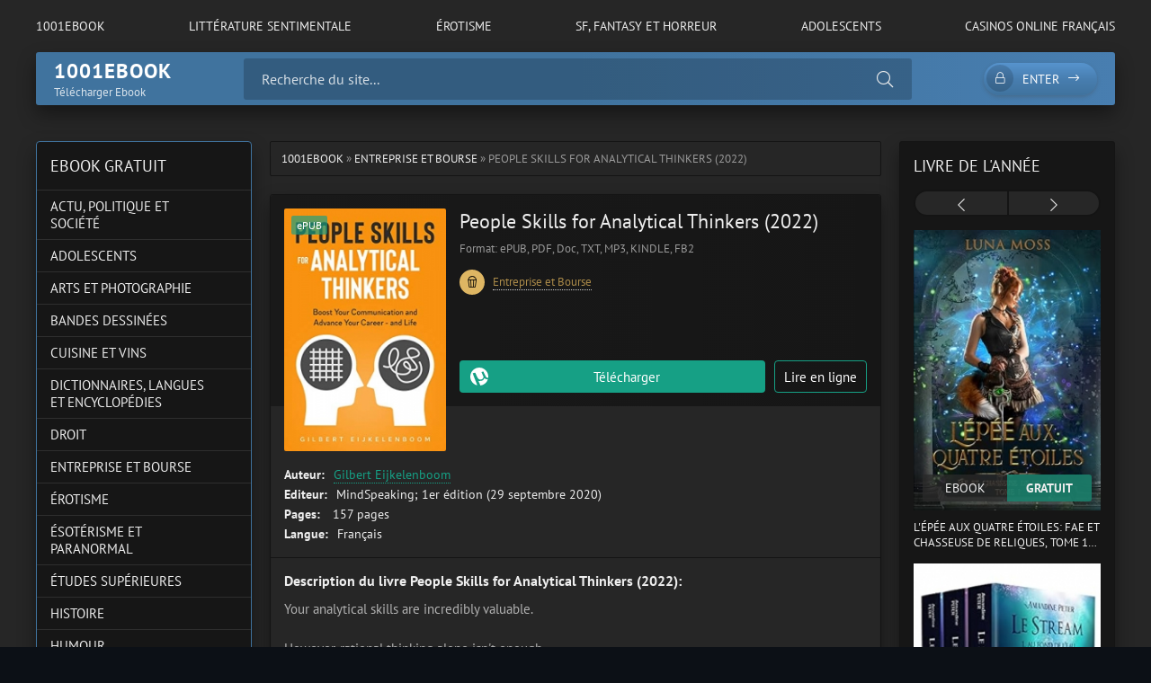

--- FILE ---
content_type: text/html; charset=utf-8
request_url: https://1001ebook.co/696-people-skills-for-analytical-thinkers-2022.html
body_size: 9993
content:
<!DOCTYPE html>
<html lang="fr">
<head>
	<title>People Skills for Analytical Thinkers (2022) Epub, PDF gratuit - autor</title>
<meta name="charset" content="utf-8">
<meta name="title" content="People Skills for Analytical Thinkers (2022) Epub, PDF gratuit - autor">
<meta name="description" content="Télécharger People Skills for Analytical Thinkers de autor Epub, PDF, Doc, TXT, MP3 et eBooks Kindle. Roman People Skills for Analytical Thinkers livre en ligne gratuit en version française.">
<meta name="keywords" content="People Skills for Analytical Thinkers Epub, People Skills for Analytical Thinkers pdf, People Skills for Analytical Thinkers de autor ebook gratuit">
<meta name="generator" content="DataLife Engine (https://dle-news.ru)">
<link rel="canonical" href="https://1001ebook.co/696-people-skills-for-analytical-thinkers-2022.html">
<link rel="alternate" type="application/rss+xml" title="1001Ebook -  Télécharger Ebook, Livres, Romans en EPUB et PDF" href="https://1001ebook.co/rss.xml">
<link rel="search" type="application/opensearchdescription+xml" title="1001Ebook -  Télécharger Ebook, Livres, Romans en EPUB et PDF" href="https://1001ebook.co/index.php?do=opensearch">
<meta property="twitter:title" content="People Skills for Analytical Thinkers (2022) Epub, PDF gratuit - autor">
<meta property="twitter:url" content="https://1001ebook.co/696-people-skills-for-analytical-thinkers-2022.html">
<meta property="twitter:card" content="summary_large_image">
<meta property="twitter:image" content="https://1001ebook.co/uploads/posts/2022-09/41xhjzn3isl.jpg">
<meta property="twitter:description" content="Your analytical skills are incredibly valuable. However, rational thinking alone isn't enough. Have you ever: Presented an idea, but then no one seemed to care? Explained your analysis, only to leave your colleague confused? Struggled to work with people who are less analytical and more emotional?">
<meta property="og:type" content="article">
<meta property="og:site_name" content="1001Ebook -  Télécharger Ebook, Livres, Romans en EPUB et PDF">
<meta property="og:title" content="People Skills for Analytical Thinkers (2022) Epub, PDF gratuit - autor">
<meta property="og:url" content="https://1001ebook.co/696-people-skills-for-analytical-thinkers-2022.html">
<meta property="og:image" content="https://1001ebook.co/uploads/posts/2022-09/41xhjzn3isl.jpg">
<meta property="og:description" content="Your analytical skills are incredibly valuable. However, rational thinking alone isn't enough. Have you ever: Presented an idea, but then no one seemed to care? Explained your analysis, only to leave your colleague confused? Struggled to work with people who are less analytical and more emotional?">
	<meta name="viewport" content="width=device-width, initial-scale=1.0" />
	<meta name="theme-color" content="#40739e">
	<link rel="preload" href="/templates/1001ebook/css/common.css" as="style">
	<link rel="preload" href="/templates/1001ebook/css/styles.css" as="style">
	<link rel="preload" href="/templates/1001ebook/css/engine.css" as="style">
	<link rel="preload" href="/templates/1001ebook/css/fontawesome.css" as="style">
	<link rel="preload" href="/templates/1001ebook/webfonts/pt-sans-400.woff2" as="font" type="font/woff2" crossorigin>
	<link rel="preload" href="/templates/1001ebook/webfonts/pt-sans-700.woff2" as="font" type="font/woff2" crossorigin>
    <link rel="preload" href="/templates/1001ebook/webfonts/fa-light-300.woff2" as="font" type="font/woff2" crossorigin>
	<link rel="shortcut icon" href="/templates/1001ebook/images/logo.svg" />
	<link href="/templates/1001ebook/css/common.css" type="text/css" rel="stylesheet" />
	<link href="/templates/1001ebook/css/styles.css" type="text/css" rel="stylesheet" />
	<link href="/templates/1001ebook/css/engine.css" type="text/css" rel="stylesheet" /> 
	<link href="/templates/1001ebook/css/fontawesome.css" type="text/css" rel="stylesheet" />
    
    <meta name="google-site-verification" content="L4qFuZ3ynKC4wHkCynOuYI7cRnnsH2QJW14MaldlRNE" />
    <meta name="msvalidate.01" content="BEE14AB2A660888A128FAC01AA5B5482" />
</head>

<body>

	<div class="wrapper">

		<div class="wrapper-container wrapper-main">

			<ul class="header__menu d-flex jc-space-between js-this-in-mobile-menu">
				<li><a href="/">1001Ebook</a></li>
					<li><a href="/litterature-sentimentale/">LITTÉRATURE SENTIMENTALE</a></li>
				<li><a href="/erotisme/">ÉROTISME</a></li>
						<li><a href="/sf-fantasy-et-horreur/">SF, FANTASY ET HORREUR</a></li>
				<li><a href="/adolescents/">ADOLESCENTS</a></li>
					<li><a href="https://casinoenlignefr.co/">Casinos online français</a></li>
			
			</ul>

			<header class="header d-flex ai-center" id="header">
				<a href="/" class="">
					<div class="logo__title">1001ebook</div>
					<div class="logo__caption">Télécharger Ebook </div>
				</a>
				<div class="header__search flex-grow-1">
					<form id="quicksearch" method="post">
						<input type="hidden" name="do" value="search">
						<input type="hidden" name="subaction" value="search">
						<div class="header__search-box">
							<input id="story" name="story" placeholder="Recherche du site..." type="text" autocomplete="off">
							<button type="submit" class="search-btn"><span class="fal fa-search"></span></button>
						</div>
					</form>
				</div>
				<div class="header__btn-search d-none js-toggle-search"><span class="fal fa-search"></span></div>
				<div class="header__btn-login js-show-login"><span class="fal fa-lock"></span>Enter</div>
				
				<div class="header__btn-menu js-show-mobile-menu"><span class="fal fa-bars"></span></div>
				<div id="scrolltop"><span class="fal fa-long-arrow-up"></span></div>
			</header>

			<!-- END HEADER -->

			
			<!-- END CAROUSELS -->

			<div class="cols d-flex jc-space-between">

				

				<main class="col-main flex-grow-1">
					
					<div class="speedbar ws-nowrap">
	<a href="https://1001ebook.co/">1001Ebook</a> » <a href="https://1001ebook.co/entreprise-et-bourse/">Entreprise et Bourse</a> » People Skills for Analytical Thinkers (2022)
</div>
					
					<article class="page ignore-select">

	<div class="page__main">

		<header class="page__header item d-flex fd-column">
			<h1>People Skills for Analytical Thinkers (2022)</h1>
			<div class="page__poster img-fit-cover">
				<img data-src="/uploads/posts/2022-09/thumbs/41xhjzn3isl.jpg" src="/templates/1001ebook/images/no-img.png" alt="People Skills for Analytical Thinkers (2022)">
				<div class="item__label">ePUB</div>
			</div>
			<div class="item__meta d-flex ai-center">
				<div class="item__meta-item">Format: ePUB, PDF, Doc, TXT, MP3, KINDLE, FB2</div>
				
			</div>
            <div class="item__footer d-flex ai-center">
                <div class="item__category ws-nowrap flex-grow-1">
                    
                    
                    
                    <div class="item__category-icon"><span class="fal fa-popcorn"></span></div>
                    <a href="https://1001ebook.co/entreprise-et-bourse/">Entreprise et Bourse</a>
                </div>
             
            </div>
			<div class="item__ctrl d-flex jc-space-between ai-center flex-grow-1">
               
			</div>
			<div class="item__btns d-flex jc-space-between">
				<a class="item__btn btn flex-grow-1 js-scrollto" href="#page__dl">Télécharger </a>
				<a class="item__btn btn item__btn--online js-scrollto" href="#page__player">Lire en ligne</a>
				
			</div>
		</header>

		<ul class="page__list">
			<li><span>Auteur:</span> <a href="https://1001ebook.co/xfsearch/auteur/Gilbert%20Eijkelenboom/">Gilbert Eijkelenboom</a></li>
			<li><span>Editeur:</span> MindSpeaking; 1er édition (29 septembre 2020)</li>
			<li><span>Pages:</span> ‎ 157 pages</li>
			<li><span>Langue:</span> Français</li>
		
		</ul>

		<div class="page__desc">
			<h3 class="page__subtitle">Description du livre People Skills for Analytical Thinkers (2022):</h3>
			<div class="page__text full-text"><p><span class="a-text-bold">Your analytical skills are incredibly valuable. </span></p>
<p><span>However, rational thinking alone isn't enough.</span></p>
<p><span> </span></p>
<p><span class="a-text-bold">Have you ever:</span></p>
<ul class="a-unordered-list a-vertical">
<li><span class="a-list-item"><span>Presented an idea, but then no one seemed to care?</span></span></li>
<li><span class="a-list-item"><span>Explained your analysis, only to leave your colleague confused?</span></span></li>
<li><span class="a-list-item"><span>Struggled to work with people who are less analytical and more emotional?</span></span></li>
</ul>
<p><span>​</span></p>
<p><span>In such situations, </span><span class="a-text-bold">people skills make the difference</span><span>. And that's what this book focuses on: boosting your communication skills as an analytical thinker.</span></p>
<p><span>​</span></p>
<p><span>Research shows people skills are becoming increasingly important in the workplace, so start learning today.</span></p>
<p><span>​</span></p>
<p><span class="a-text-bold">Filled with academic insights, exercises, and stories, this book will change your career.</span></p>
<p><span class="a-text-bold">What you will learn</span></p>
<p><span>​</span></p>
<ul class="a-unordered-list a-vertical">
<li><span class="a-list-item"><span>Having </span><span class="a-text-bold">fun </span><span>and </span><span class="a-text-bold">productive interactions</span><span>, even with people who don't have an analytical personality</span></span></li>
<li><span class="a-list-item"><span>Boost your </span><span class="a-text-bold">confidence </span><span>and increase your </span><span class="a-text-bold">empathy </span></span></li>
<li><span class="a-list-item"><span>Learn how to deal with </span><span class="a-text-bold">small-talk you don't enjoy  </span></span></li>
<li><span class="a-list-item"><span>Advance your communication skills and </span><span class="a-text-bold">build relationships (th)at work</span></span></li>
<li><span class="a-list-item"><span>Become </span><span class="a-text-bold">incredibly persuasive </span><span>by avoiding the single mistake that almost everyone makes</span></span></li>
</ul></div>
		</div>
		
		     
        <br><br>
        <h3> Commentaires </h3>
    <div class="quote">

 <p><span class="cr-widget-DesktopGlobalReviews"><span class="global-reviews-all"><span class="a-size-base review-text"><span class="cr-original-review-content">I’m officially a MindSpeaker! 🤗<br><br>I have had the most pleasant realisation today after reading Gilbert Eijkelenboom book called People Skills for Analytical Thinkers.<br><br>It was such a easy book to read and took me only a couple of days to finish, and I ABSOLUTELY LOVED IT!!!<br><br>I also loved the feel of it, the way the cover feels and how hard it was to put it down. Probably, it was something intentional, but I loved the flow of it too. From the practical examples, with which you can easily relate, all the way the book ends and highlights the key points the author himself found most useful.<br><br>So, like I was saying, I have found that I was already following all 3 steps, emphasised in the book. The absolute CRITICAL part, that we all should take away from reading this book, is the need to prioritise all three steps, without skipping step 2 which is to INTERACT.<br><br>Watch out for a little bonus at the end, as Gilbert was such a sweetheart to follow through with his teaching and created The Art of Conversation.<br><br>This course consists of 16 practical emails, full of tips to transform your conversations.<br><br>I’m excited and at the same time emotional, as I have had the most amazing time reading this book.</span></span></span></span></p>
<p><br></p>
<p><br></p>
<p><b><span class="cr-widget-DesktopGlobalReviews">5/5</span></b></p>
        </div>
        

	
		<div class="page__dl" id="page__dl">
			<h2 class="page__dl-title">Télécharger People Skills for Analytical Thinkers (2022) gratuit</h2>
		<a href="/" class="fdl-btn">
	<div class="fdl-btn-title">People Skills for Analytical Thinkers (2022)</div>
	<div class="fdl-btn-size fx-col fx-center">TÉLÉCHARGEMENT RAPIDE  SANS LIMITES</div>
	<div class="fdl-btn-footer fx-row fx-middle">
		<div class="fdl-btn-caption fx-1 ws-nowrap">Format: ePUB, PDF, Doc, TXT, MP3, KINDLE, FB2</div>
	
	</div>
</a>
			
		</div>
		
		<div class="sect sect--related">
			<h4 class="sect__title sect__header">Livres similaires</h4>
			<div class="sect__content">
				<div class="owl-carousel" id="owl-related">
					<a class="carousel-item" href="https://1001ebook.co/681-job-interview-questions-and-answers-2022.html">
    <div class="carousel-item__title">Job Interview Questions and Answers (2022)</div>
    <div class="carousel-item__img img-responsive img-responsive--portrait img-fit-cover">
        <img data-src="/uploads/posts/2022-09/thumbs/41cmdlrvbnl.jpg" src="/templates/1001ebook/images/no-img.png" alt="Job Interview Questions and Answers (2022)">
        <div class="carousel-item__label">ePub</div>
    </div>
</a><a class="carousel-item" href="https://1001ebook.co/688-tribes-we-need-you-to-lead-us-2022.html">
    <div class="carousel-item__title">Tribes: We need you to lead us (2022)</div>
    <div class="carousel-item__img img-responsive img-responsive--portrait img-fit-cover">
        <img data-src="/uploads/posts/2022-09/thumbs/517f1bd39yl.jpg" src="/templates/1001ebook/images/no-img.png" alt="Tribes: We need you to lead us (2022)">
        <div class="carousel-item__label">ePub</div>
    </div>
</a><a class="carousel-item" href="https://1001ebook.co/669-continuous-discovery-habits-2022.html">
    <div class="carousel-item__title">Continuous Discovery Habits (2022)</div>
    <div class="carousel-item__img img-responsive img-responsive--portrait img-fit-cover">
        <img data-src="/uploads/posts/2022-09/thumbs/41fembg244s.jpg" src="/templates/1001ebook/images/no-img.png" alt="Continuous Discovery Habits (2022)">
        <div class="carousel-item__label">ePub</div>
    </div>
</a><a class="carousel-item" href="https://1001ebook.co/638-the-charisma-myth-how-to-engage-influence-and-motivate-people-2022.html">
    <div class="carousel-item__title">The Charisma Myth: How to Engage, Influence and Motivate People (2022)</div>
    <div class="carousel-item__img img-responsive img-responsive--portrait img-fit-cover">
        <img data-src="/uploads/posts/2022-09/thumbs/41xiouxby2l.jpg" src="/templates/1001ebook/images/no-img.png" alt="The Charisma Myth: How to Engage, Influence and Motivate People (2022)">
        <div class="carousel-item__label">ePub</div>
    </div>
</a><a class="carousel-item" href="https://1001ebook.co/687-peak-secrets-from-the-new-science-of-expertise-2022.html">
    <div class="carousel-item__title">Peak: Secrets from the New Science of Expertise (2022)</div>
    <div class="carousel-item__img img-responsive img-responsive--portrait img-fit-cover">
        <img data-src="/uploads/posts/2022-09/thumbs/1663705518_41ylbbbhyjl.jpg" src="/templates/1001ebook/images/no-img.png" alt="Peak: Secrets from the New Science of Expertise (2022)">
        <div class="carousel-item__label">ePub</div>
    </div>
</a><a class="carousel-item" href="https://1001ebook.co/653-peak-secrets-from-the-new-science-of-expertise-2022.html">
    <div class="carousel-item__title">Peak: Secrets from the New Science of Expertise (2022)</div>
    <div class="carousel-item__img img-responsive img-responsive--portrait img-fit-cover">
        <img data-src="/uploads/posts/2022-09/thumbs/41ylbbbhyjl.jpg" src="/templates/1001ebook/images/no-img.png" alt="Peak: Secrets from the New Science of Expertise (2022)">
        <div class="carousel-item__label">ePub</div>
    </div>
</a><a class="carousel-item" href="https://1001ebook.co/649-the-coaching-habit-say-less-ask-more-amp-change-the-way-you-lead-forever-2022.html">
    <div class="carousel-item__title">The Coaching Habit: Say Less, Ask More &amp; Change the Way You Lead Forever  (2022)</div>
    <div class="carousel-item__img img-responsive img-responsive--portrait img-fit-cover">
        <img data-src="/uploads/posts/2022-09/thumbs/51hjaxwbovl.jpg" src="/templates/1001ebook/images/no-img.png" alt="The Coaching Habit: Say Less, Ask More &amp; Change the Way You Lead Forever  (2022)">
        <div class="carousel-item__label">ePub</div>
    </div>
</a><a class="carousel-item" href="https://1001ebook.co/686-what-got-you-here-wont-get-you-there-2022.html">
    <div class="carousel-item__title">What Got You Here Won&#039;t Get You There (2022)</div>
    <div class="carousel-item__img img-responsive img-responsive--portrait img-fit-cover">
        <img data-src="/uploads/posts/2022-09/thumbs/41zsmzle9xl.jpg" src="/templates/1001ebook/images/no-img.png" alt="What Got You Here Won&#039;t Get You There (2022)">
        <div class="carousel-item__label">ePub</div>
    </div>
</a><a class="carousel-item" href="https://1001ebook.co/697-dividend-investing-for-beginners-2022.html">
    <div class="carousel-item__title">DIVIDEND INVESTING FOR BEGINNERS (2022)</div>
    <div class="carousel-item__img img-responsive img-responsive--portrait img-fit-cover">
        <img data-src="/uploads/posts/2022-09/thumbs/41n9imh3dsl.jpg" src="/templates/1001ebook/images/no-img.png" alt="DIVIDEND INVESTING FOR BEGINNERS (2022)">
        <div class="carousel-item__label">ePub</div>
    </div>
</a><a class="carousel-item" href="https://1001ebook.co/673-thinking-in-systems-international-bestseller-2022.html">
    <div class="carousel-item__title">Thinking in Systems: International Bestseller (2022)</div>
    <div class="carousel-item__img img-responsive img-responsive--portrait img-fit-cover">
        <img data-src="/uploads/posts/2022-09/thumbs/51qtmvknfl.jpg" src="/templates/1001ebook/images/no-img.png" alt="Thinking in Systems: International Bestseller (2022)">
        <div class="carousel-item__label">ePub</div>
    </div>
</a>
				</div>
			</div>
		</div>

		<footer class="page__footer d-flex ai-center">
			<div class="page__complaint flex-grow-1">
			
			</div>
			<div class="page__share">
				<div class="ya-share2" data-services="vkontakte,facebook,odnoklassniki,moimir,twitter,viber,whatsapp,telegram" data-counter="ig"></div>
			</div>
		</footer>

	</div>

	<!-- END PAGE MAIN -->




	

</article>
<div id="dle-ajax-comments"></div>
<form  method="post" name="dle-comments-form" id="dle-comments-form" >
		<input type="hidden" name="subaction" value="addcomment">
		<input type="hidden" name="post_id" id="post_id" value="696"><input type="hidden" name="user_hash" value="44a15661f912eb3deb49320aaad5a73e3708ba84"></form>
				</main>

				<!-- END COL MAIN -->

				<aside class="col-left order-first">
					
					<div class="side-block side-block--nav js-this-in-mobile-menu">
						<div class="side-block__title">EBOOK GRATUIT</div>
						<ul class="side-block__content nav">
							<li class="submenu">
							
							
							
							<li><a href="/actu-politique-et-societe/">ACTU, POLITIQUE ET SOCIÉTÉ</a></li>
							<li><a href="/adolescents/">ADOLESCENTS</a></li>
							<li><a href="/arts-et-photographie/">ARTS ET PHOTOGRAPHIE</a></li>
							<li><a href="/bandes-dessinees/">BANDES DESSINÉES</a></li>
							<li><a href="/cuisine-et-vins/">CUISINE ET VINS</a></li>
							<li><a href="/dictionnaires-langues-et-encyclopedies/">DICTIONNAIRES, LANGUES ET ENCYCLOPÉDIES</a></li>
							<li><a href="/droit/">DROIT</a></li>
                            <li><a href="/entreprise-et-bourse/">ENTREPRISE ET BOURSE</a></li>
							<li><a href="/erotisme/">ÉROTISME</a></li>
							<li><a href="/esoterisme-et-paranormal/">ÉSOTÉRISME ET PARANORMAL</a></li>
							<li><a href="/etudes-superieures/">ÉTUDES SUPÉRIEURES</a></li>
							<li><a href="/histoire/">HISTOIRE</a></li>
							<li><a href="/humour/">HUMOUR</a></li>
                            <li><a href="/informatique-et-internet/">INFORMATIQUE ET INTERNET</a></li>
							<li><a href="/livres-pour-enfants/">LIVRES POUR ENFANTS</a></li>
							<li><a href="/litterature/">LITTÉRATURE</a></li>
							<li><a href="/litterature-sentimentale/">LITTÉRATURE SENTIMENTALE</a></li>
							<li><a href="/loisirs-creatifs-decoration-et-bricolage/">LOISIRS CRÉATIFS, DÉCORATION ET BRICOLAGE</a></li>
							<li><a href="/mangas/">MANGAS</a></li>
                            <li><a href="/nature-animaux-et-jardinage/">NATURE, ANIMAUX ET JARDINAGE</a></li>
							<li><a href="/policier-et-suspense/">POLICIER ET SUSPENSE</a></li>
							<li><a href="/religions-et-spiritualites/">RELIGIONS ET SPIRITUALITÉS</a></li>
							<li><a href="/sf-fantasy-et-horreur/">SF, FANTASY ET HORREUR</a></li>
							<li><a href="/sante-et-bien-etre/">SANTÉ ET BIEN-ÊTRE</a></li>
							<li><a href="/sciences-humaines/">SCIENCES HUMAINES</a></li>
                            <li><a href="/sciences-techniques-et-medecine/">SCIENCES, TECHNIQUES ET MÉDECINE</a></li>
							<li><a href="/scolaire-et-parascolaire/">SCOLAIRE ET PARASCOLAIRE</a></li>
							<li><a href="/sports-et-autres-loisirs/">SPORTS ET AUTRES LOISIRS</a></li>
							<li><a href="/tourisme-et-voyages/">TOURISME ET VOYAGES</a></li>
							
						</ul>
					</div>
					<div class="side-block">
						<div class="side-block__title">Top Ebook </div>
						<div class="side-block__content">
							<a class="poster-item" href="https://1001ebook.co/3095-on-se-moque-de-moi-mes-ptits-pourquoi-2023.html">
    <div class="poster-item__img img-responsive img-responsive--portrait img-fit-cover">
        <img data-src="/uploads/posts/2023-10/thumbs/71yzvpkcbcl__sy425_.jpg" src="/templates/1001ebook/images/no-img.png" alt="On se moque de moi (Mes p&#039;tits pourquoi) (2023)">
        <div class="poster-item__meta d-flex">
            <div class="poster-item__category flex-grow-1 ws-nowrap">Livres pour enfants</div>
     
        </div>
    </div>
    
</a><a class="poster-item" href="https://1001ebook.co/3094-le-mystere-de-lhomme-au-chapeau-sherlock-lupin-amp-moi-tome-15-2023.html">
    <div class="poster-item__img img-responsive img-responsive--portrait img-fit-cover">
        <img data-src="/uploads/posts/2023-10/thumbs/81tbfwp4dgl__sy425_.jpg" src="/templates/1001ebook/images/no-img.png" alt="Le Mystère de l&#039;homme au chapeau: Sherlock, Lupin &amp; moi - tome 15 (2023)">
        <div class="poster-item__meta d-flex">
            <div class="poster-item__category flex-grow-1 ws-nowrap">Livres pour enfants</div>
     
        </div>
    </div>
    
</a><a class="poster-item" href="https://1001ebook.co/3093-blagues-a-mourir-de-rire-2023.html">
    <div class="poster-item__img img-responsive img-responsive--portrait img-fit-cover">
        <img data-src="/uploads/posts/2023-10/thumbs/31tifivhjjl__sy445_sx342_.jpg" src="/templates/1001ebook/images/no-img.png" alt="BLAGUES À MOURIR DE RIRE (2023)">
        <div class="poster-item__meta d-flex">
            <div class="poster-item__category flex-grow-1 ws-nowrap">Livres pour enfants</div>
     
        </div>
    </div>
    
</a>
						</div>
					</div>
					
					
				</aside>

				<!-- END COL LEFT -->

				<aside class="col-right">
					<div class="side-block">
						<div class="side-block__title">Livre de l'année</div>
						<div class="side-block__content posters owl-carousel" id="owl-posters">
							<a class="poster-item" href="https://1001ebook.co/3198-lepee-aux-quatre-etoiles-fae-et-chasseuse-de-reliques-tome-1-2023.html">
    <div class="poster-item__img img-responsive img-responsive--portrait img-fit-cover">
        <img data-src="/uploads/posts/2023-10/thumbs/819ngq1w0jl__sy425_.jpg" src="/templates/1001ebook/images/no-img.png" alt="L&#039;Épée aux quatre étoiles: Fae et Chasseuse de reliques, tome 1 (2023)">
        <div class="poster-item__meta d-flex">
            <div class="poster-item__rating flex-grow-1">
  EBOOK
             
            </div>
            <div class="poster-item__size flex-grow-1">
               GRATUIT 
            </div>
        </div>
    </div>
    <div class="poster-item__title line-clamp">L&#039;Épée aux quatre étoiles: Fae et Chasseuse de reliques, tome 1 (2023)</div>
</a><a class="poster-item" href="https://1001ebook.co/3197-le-stream-integrale-trilogie-dystopique-2023.html">
    <div class="poster-item__img img-responsive img-responsive--portrait img-fit-cover">
        <img data-src="/uploads/posts/2023-10/thumbs/41imaphe5gl__sy445_sx342_.jpg" src="/templates/1001ebook/images/no-img.png" alt="Le Stream : intégrale (trilogie dystopique) (2023)">
        <div class="poster-item__meta d-flex">
            <div class="poster-item__rating flex-grow-1">
  EBOOK
             
            </div>
            <div class="poster-item__size flex-grow-1">
               GRATUIT 
            </div>
        </div>
    </div>
    <div class="poster-item__title line-clamp">Le Stream : intégrale (trilogie dystopique) (2023)</div>
</a><a class="poster-item" href="https://1001ebook.co/3196-contrainte-par-la-magie-la-secret-academy-t-2-2023.html">
    <div class="poster-item__img img-responsive img-responsive--portrait img-fit-cover">
        <img data-src="/uploads/posts/2023-10/thumbs/91czygxgqhl__sy425_.jpg" src="/templates/1001ebook/images/no-img.png" alt="Contrainte par la magie (La Secret Academy t. 2) (2023)">
        <div class="poster-item__meta d-flex">
            <div class="poster-item__rating flex-grow-1">
  EBOOK
             
            </div>
            <div class="poster-item__size flex-grow-1">
               GRATUIT 
            </div>
        </div>
    </div>
    <div class="poster-item__title line-clamp">Contrainte par la magie (La Secret Academy t. 2) (2023)</div>
</a><a class="poster-item" href="https://1001ebook.co/3195-la-nuit-des-temps-2023.html">
    <div class="poster-item__img img-responsive img-responsive--portrait img-fit-cover">
        <img data-src="/uploads/posts/2023-10/thumbs/41asq9xs0sl__sy445_sx342_.jpg" src="/templates/1001ebook/images/no-img.png" alt="La Nuit des temps  (2023)">
        <div class="poster-item__meta d-flex">
            <div class="poster-item__rating flex-grow-1">
  EBOOK
             
            </div>
            <div class="poster-item__size flex-grow-1">
               GRATUIT 
            </div>
        </div>
    </div>
    <div class="poster-item__title line-clamp">La Nuit des temps  (2023)</div>
</a><a class="poster-item" href="https://1001ebook.co/3194-sorciere-en-herbe-les-sorcieres-de-new-york-t-1-2023.html">
    <div class="poster-item__img img-responsive img-responsive--portrait img-fit-cover">
        <img data-src="/uploads/posts/2023-10/thumbs/81yjuqdo8nl__sy425_.jpg" src="/templates/1001ebook/images/no-img.png" alt="Sorcière en Herbe (Les Sorcières de New York t. 1) (2023)">
        <div class="poster-item__meta d-flex">
            <div class="poster-item__rating flex-grow-1">
  EBOOK
             
            </div>
            <div class="poster-item__size flex-grow-1">
               GRATUIT 
            </div>
        </div>
    </div>
    <div class="poster-item__title line-clamp">Sorcière en Herbe (Les Sorcières de New York t. 1) (2023)</div>
</a><a class="poster-item" href="https://1001ebook.co/3193-chasseuse-de-la-nuit-jungle-urbaine-t-1-2023.html">
    <div class="poster-item__img img-responsive img-responsive--portrait img-fit-cover">
        <img data-src="/uploads/posts/2023-10/thumbs/51bdd96s3fl__sy445_sx342_.jpg" src="/templates/1001ebook/images/no-img.png" alt="Chasseuse de la nuit (Jungle Urbaine t. 1) (2023)">
        <div class="poster-item__meta d-flex">
            <div class="poster-item__rating flex-grow-1">
  EBOOK
             
            </div>
            <div class="poster-item__size flex-grow-1">
               GRATUIT 
            </div>
        </div>
    </div>
    <div class="poster-item__title line-clamp">Chasseuse de la nuit (Jungle Urbaine t. 1) (2023)</div>
</a><a class="poster-item" href="https://1001ebook.co/3192-loups-cupcakes-et-catastrophes-agence-evenementielle-pour-surnaturels-t-1-2023.html">
    <div class="poster-item__img img-responsive img-responsive--portrait img-fit-cover">
        <img data-src="/uploads/posts/2023-10/thumbs/91pgkgwycl__sy425_.jpg" src="/templates/1001ebook/images/no-img.png" alt="Loups, Cupcakes et Catastrophes (Agence événementielle pour surnaturels t. 1) (2023)">
        <div class="poster-item__meta d-flex">
            <div class="poster-item__rating flex-grow-1">
  EBOOK
             
            </div>
            <div class="poster-item__size flex-grow-1">
               GRATUIT 
            </div>
        </div>
    </div>
    <div class="poster-item__title line-clamp">Loups, Cupcakes et Catastrophes (Agence événementielle pour surnaturels t. 1) (2023)</div>
</a><a class="poster-item" href="https://1001ebook.co/3191-les-noces-dombre-et-de-fumee-2023.html">
    <div class="poster-item__img img-responsive img-responsive--portrait img-fit-cover">
        <img data-src="/uploads/posts/2023-10/thumbs/41ogpc9wqsl__sy445_sx342_.jpg" src="/templates/1001ebook/images/no-img.png" alt="Les Noces d&#039;Ombre et de Fumée (2023)">
        <div class="poster-item__meta d-flex">
            <div class="poster-item__rating flex-grow-1">
  EBOOK
             
            </div>
            <div class="poster-item__size flex-grow-1">
               GRATUIT 
            </div>
        </div>
    </div>
    <div class="poster-item__title line-clamp">Les Noces d&#039;Ombre et de Fumée (2023)</div>
</a><a class="poster-item" href="https://1001ebook.co/3190-le-desir-du-protecteur-extraterrestre-les-compagnons-des-barbares-de-xaath-t-3-2023.html">
    <div class="poster-item__img img-responsive img-responsive--portrait img-fit-cover">
        <img data-src="/uploads/posts/2023-10/thumbs/81rg3n9ystl__sy425_.jpg" src="/templates/1001ebook/images/no-img.png" alt="Le désir du protecteur extraterrestre (Les compagnons des barbares de Xaath t. 3) (2023)">
        <div class="poster-item__meta d-flex">
            <div class="poster-item__rating flex-grow-1">
  EBOOK
             
            </div>
            <div class="poster-item__size flex-grow-1">
               GRATUIT 
            </div>
        </div>
    </div>
    <div class="poster-item__title line-clamp">Le désir du protecteur extraterrestre (Les compagnons des barbares de Xaath t. 3) (2023)</div>
</a>
						</div>
					</div>
				
					<div class="side-block side-block--bg-2">
						<div class="side-block__title">Meilleurs livres</div>
						<ul class="side-block__content popular">
							<li>
	<a class="popular-item d-flex ai-center" href="https://1001ebook.co/3095-on-se-moque-de-moi-mes-ptits-pourquoi-2023.html">
		<div class="popular-item__img img-fit-cover">
			<img data-src="/uploads/posts/2023-10/thumbs/71yzvpkcbcl__sy425_.jpg" src="/templates/1001ebook/images/no-img.png" alt="On se moque de moi (Mes p&#039;tits pourquoi) (2023)">
		</div>
		<div class="popular-item__desc flex-grow-1">
			<div class="popular-item__title line-clamp">On se moque de moi (Mes p&#039;tits pourquoi) (2023)</div>
			<small>Livres pour enfants</small>
		</div>
	</a>
</li><li>
	<a class="popular-item d-flex ai-center" href="https://1001ebook.co/3094-le-mystere-de-lhomme-au-chapeau-sherlock-lupin-amp-moi-tome-15-2023.html">
		<div class="popular-item__img img-fit-cover">
			<img data-src="/uploads/posts/2023-10/thumbs/81tbfwp4dgl__sy425_.jpg" src="/templates/1001ebook/images/no-img.png" alt="Le Mystère de l&#039;homme au chapeau: Sherlock, Lupin &amp; moi - tome 15 (2023)">
		</div>
		<div class="popular-item__desc flex-grow-1">
			<div class="popular-item__title line-clamp">Le Mystère de l&#039;homme au chapeau: Sherlock, Lupin &amp; moi - tome 15 (2023)</div>
			<small>Livres pour enfants</small>
		</div>
	</a>
</li><li>
	<a class="popular-item d-flex ai-center" href="https://1001ebook.co/3093-blagues-a-mourir-de-rire-2023.html">
		<div class="popular-item__img img-fit-cover">
			<img data-src="/uploads/posts/2023-10/thumbs/31tifivhjjl__sy445_sx342_.jpg" src="/templates/1001ebook/images/no-img.png" alt="BLAGUES À MOURIR DE RIRE (2023)">
		</div>
		<div class="popular-item__desc flex-grow-1">
			<div class="popular-item__title line-clamp">BLAGUES À MOURIR DE RIRE (2023)</div>
			<small>Livres pour enfants</small>
		</div>
	</a>
</li><li>
	<a class="popular-item d-flex ai-center" href="https://1001ebook.co/3092-leveil-de-la-kundalini-guide-pour-debutants-sur-lenergie-2023.html">
		<div class="popular-item__img img-fit-cover">
			<img data-src="/uploads/posts/2023-10/thumbs/81t8axlaiel__sy425_.jpg" src="/templates/1001ebook/images/no-img.png" alt="L&#039;Éveil De La Kundalini: Guide Pour Débutants Sur L&#039;Énergie (2023)">
		</div>
		<div class="popular-item__desc flex-grow-1">
			<div class="popular-item__title line-clamp">L&#039;Éveil De La Kundalini: Guide Pour Débutants Sur L&#039;Énergie (2023)</div>
			<small>Livres pour enfants</small>
		</div>
	</a>
</li><li>
	<a class="popular-item d-flex ai-center" href="https://1001ebook.co/3091-roman-mortelle-adele-tome-02-roman-mortelle-adele-les-betises-cest-maintenant-2023.html">
		<div class="popular-item__img img-fit-cover">
			<img data-src="/uploads/posts/2023-10/thumbs/81agl-jamql__sy425_.jpg" src="/templates/1001ebook/images/no-img.png" alt="Roman Mortelle Adèle, Tome 02 : Roman Mortelle Adèle - Les bêtises, c&#039;est maintenant!  (2023)">
		</div>
		<div class="popular-item__desc flex-grow-1">
			<div class="popular-item__title line-clamp">Roman Mortelle Adèle, Tome 02 : Roman Mortelle Adèle - Les bêtises, c&#039;est maintenant!  (2023)</div>
			<small>Livres pour enfants</small>
		</div>
	</a>
</li>
						</ul>
					</div>
					
				
				</aside>

				<!-- END COL RIGHT -->

			</div>

			<!-- END COLS -->

			<footer class="footer">
				<div class="footer__one d-flex ai-center">
					<a href="/" class="">
						<div class="logo__title">1001Ebook</div>
						<div class="logo__caption">EBOOK GRATUIT TÉLÉCHARGER!</div>
					</a>
					<ul class="footer__menu d-flex flex-grow-1">
						<li><a href="/" >1001Ebook</a></li>
                        
                        	 
                
                   
		
					</ul>
					<div class="footer__counter">
					
					</div>
				</div>
				<div class="footer__two">
					1001Ebook.co &copy; 2025. EBOOK GRATUIT TÉLÉCHARGER.  LES MEILLEURES LIVRES 
				</div>
			</footer>

			<!-- END FOOTER -->

		</div>

		<!-- END WRAPPER-MAIN -->

	</div>

	<!-- END WRAPPER -->

	

<div class="login login--not-logged d-none">
	<div class="login__header d-flex jc-space-between ai-center">
		<div class="login__title stretch-free-width ws-nowrap">Enter </div>
		<div class="login__close"><span class="fal fa-times"></span></div>
	</div>
	<form method="post">
	<div class="login__content">
		<div class="login__row">
			<div class="login__caption">login:</div>
			<div class="login__input"><input type="text" name="login_name" id="login_name" placeholder="login"/></div>
			<span class="fal fa-user"></span>
		</div>
		<div class="login__row">
			<div class="login__caption">password: </div>
			<div class="login__input"><input type="password" name="login_password" id="login_password" placeholder="password" /></div>
			<span class="fal fa-lock"></span>
		</div>
		<label class="login__row checkbox" for="login_not_save">
			
		</label>
		<div class="login__row">
			<button onclick="submit();" type="submit" title="enter">enter</button>
			<input name="login" type="hidden" id="login" value="submit" />
		</div>
	</div>
	<div class="login__social">
	
		<div class="login__social-btns">
		
		</div>
	</div>
	</form>
</div>

	
<script src="/engine/classes/js/jquery3.js?v=83753"></script>
<script src="/engine/classes/js/jqueryui3.js?v=83753" defer></script>
<script src="/engine/classes/js/dle_js.js?v=83753" defer></script>
<script src="/engine/classes/js/lazyload.js?v=83753" defer></script>
<script src="/engine/editor/jscripts/tiny_mce/tinymce.min.js?v=83753" defer></script>
<script type="application/ld+json">{"@context":"https://schema.org","@graph":[{"@type":"BreadcrumbList","@context":"https://schema.org/","itemListElement":[{"@type":"ListItem","position":1,"item":{"@id":"https://1001ebook.co/","name":"1001Ebook"}},{"@type":"ListItem","position":2,"item":{"@id":"https://1001ebook.co/entreprise-et-bourse/","name":"Entreprise et Bourse"}},{"@type":"ListItem","position":3,"item":{"@id":"https://1001ebook.co/696-people-skills-for-analytical-thinkers-2022.html","name":"People Skills for Analytical Thinkers (2022)"}}]}]}</script>
	<script src="/templates/1001ebook/js/libs.js"></script>
	<script>
<!--
var dle_root       = '/';
var dle_admin      = '';
var dle_login_hash = '44a15661f912eb3deb49320aaad5a73e3708ba84';
var dle_group      = 5;
var dle_skin       = '1001ebook';
var dle_wysiwyg    = '2';
var quick_wysiwyg  = '2';
var dle_min_search = '4';
var dle_act_lang   = ["Yes", "No", "Enter", "Cancel", "Save", "Delete", "Loading. Please, wait..."];
var menu_short     = 'Quick edit';
var menu_full      = 'Full edit';
var menu_profile   = 'View profile';
var menu_send      = 'Send message';
var menu_uedit     = 'Admin Center';
var dle_info       = 'Information';
var dle_confirm    = 'Confirm';
var dle_prompt     = 'Enter the information';
var dle_req_field  = ["Fill the name field", "Fill the message field", "Fill the field with the subject of the message"];
var dle_del_agree  = 'Are you sure you want to delete it? This action cannot be undone';
var dle_spam_agree = 'Are you sure you want to mark the user as a spammer? This will remove all his comments';
var dle_c_title    = 'Send a complaint';
var dle_complaint  = 'Enter the text of your complaint to the Administration:';
var dle_mail       = 'Your e-mail:';
var dle_big_text   = 'Highlighted section of text is too large.';
var dle_orfo_title = 'Enter a comment to the detected error on the page for Administration ';
var dle_p_send     = 'Send';
var dle_p_send_ok  = 'Notification has been sent successfully ';
var dle_save_ok    = 'Changes are saved successfully. Refresh the page?';
var dle_reply_title= 'Reply to the comment';
var dle_tree_comm  = '0';
var dle_del_news   = 'Delete article';
var dle_sub_agree  = 'Do you really want to subscribe to this article’s comments?';
var dle_captcha_type  = '0';
var dle_share_interesting  = ["Share a link to the selected text", "Twitter", "Facebook", "Вконтакте", "Direct Link:", "Right-click and select «Copy Link»"];
var DLEPlayerLang     = {prev: 'Previous',next: 'Next',play: 'Play',pause: 'Pause',mute: 'Mute', unmute: 'Unmute', settings: 'Settings', enterFullscreen: 'Enable full screen mode', exitFullscreen: 'Disable full screen mode', speed: 'Speed', normal: 'Normal', quality: 'Quality', pip: 'PiP mode'};
var allow_dle_delete_news   = false;
var dle_search_delay   = false;
var dle_search_value   = '';
jQuery(function($){

	
	
	tinyMCE.baseURL = dle_root + 'engine/editor/jscripts/tiny_mce';
	tinyMCE.suffix = '.min';

	tinymce.init({
		selector: 'textarea#comments',
		language : "en",
		element_format : 'html',
		width : "100%",
		height : 260,

		deprecation_warnings: false,
		
		plugins: ["link image lists paste quickbars dlebutton noneditable"],
		
		draggable_modal: true,
		toolbar_mode: 'floating',
		contextmenu: false,
		relative_urls : false,
		convert_urls : false,
		remove_script_host : false,
		browser_spellcheck: true,
		extended_valid_elements : "div[align|style|class|contenteditable],b/strong,i/em,u,s,p[align|style|class|contenteditable]",
		quickbars_insert_toolbar: '',
		quickbars_selection_toolbar: 'bold italic underline | dlequote dlespoiler dlehide',
		
	    formats: {
	      bold: {inline: 'b'},
	      italic: {inline: 'i'},
	      underline: {inline: 'u', exact : true},
	      strikethrough: {inline: 's', exact : true}
	    },
		
		paste_as_text: true,
		elementpath: false,
		branding: false,
		
		dle_root : dle_root,
		dle_upload_area : "comments",
		dle_upload_user : "",
		dle_upload_news : "0",
		
		menubar: false,
		noneditable_editable_class: 'contenteditable',
		noneditable_noneditable_class: 'noncontenteditable',
		image_dimensions: false,
		
		
		toolbar: "bold italic underline | alignleft aligncenter alignright | bullist numlist | dleemo link dleleech  | dlequote dlespoiler dlehide",
		content_css : dle_root + "engine/editor/css/content.css"

	});
$('#dle-comments-form').submit(function() {
	doAddComments();
	return false;
});
FastSearch();
});
//-->
</script>
	<script async src="https://yastatic.net/share2/share.js"></script>

    <!-- Yandex.Metrika counter -->
<script type="text/javascript" >
   (function(m,e,t,r,i,k,a){m[i]=m[i]||function(){(m[i].a=m[i].a||[]).push(arguments)};
   m[i].l=1*new Date();k=e.createElement(t),a=e.getElementsByTagName(t)[0],k.async=1,k.src=r,a.parentNode.insertBefore(k,a)})
   (window, document, "script", "https://mc.yandex.ru/metrika/tag.js", "ym");

   ym(89183217, "init", {
        clickmap:true,
        trackLinks:true,
        accurateTrackBounce:true
   });
</script>
<noscript><div><img src="https://mc.yandex.ru/watch/89183217" style="position:absolute; left:-9999px;" alt="" /></div></noscript>
<!-- /Yandex.Metrika counter -->
    
<script defer src="https://static.cloudflareinsights.com/beacon.min.js/vcd15cbe7772f49c399c6a5babf22c1241717689176015" integrity="sha512-ZpsOmlRQV6y907TI0dKBHq9Md29nnaEIPlkf84rnaERnq6zvWvPUqr2ft8M1aS28oN72PdrCzSjY4U6VaAw1EQ==" data-cf-beacon='{"version":"2024.11.0","token":"af1aadfc6d454231a213f884bab74c7d","r":1,"server_timing":{"name":{"cfCacheStatus":true,"cfEdge":true,"cfExtPri":true,"cfL4":true,"cfOrigin":true,"cfSpeedBrain":true},"location_startswith":null}}' crossorigin="anonymous"></script>
</body>
</html>

<!-- DataLife Engine Copyright SoftNews Media Group (http://dle-news.ru) -->
